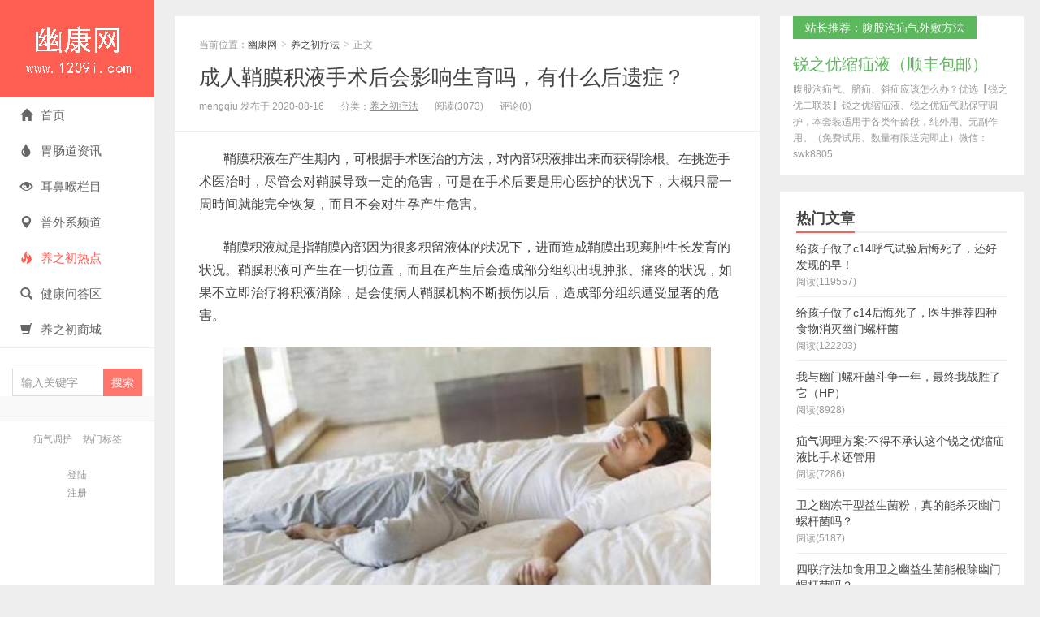

--- FILE ---
content_type: text/html; charset=UTF-8
request_url: https://www.1209i.com/3482.html
body_size: 9552
content:
<!DOCTYPE HTML>
<html>
<head>
<meta charset="UTF-8">
<meta http-equiv="X-UA-Compatible" content="IE=edge">
<meta name="viewport" content="width=device-width, initial-scale=1.0, user-scalable=0, minimum-scale=1.0, maximum-scale=1.0">
<meta http-equiv="Cache-Control" content="no-transform">
<meta http-equiv="Cache-Control" content="no-siteapp">
<title>成人鞘膜积液手术后会影响生育吗，有什么后遗症？-幽康网</title>
<meta name='robots' content='max-image-preview:large' />
	<style>img:is([sizes="auto" i], [sizes^="auto," i]) { contain-intrinsic-size: 3000px 1500px }</style>
	<link rel="alternate" type="application/rss+xml" title="幽康网 &raquo; 成人鞘膜积液手术后会影响生育吗，有什么后遗症？ 评论 Feed" href="https://www.1209i.com/3482.html/feed" />
<link rel='stylesheet' id='wp-block-library-css' href='https://www.1209i.com/wp-includes/css/dist/block-library/style.min.css?ver=6.7.4' type='text/css' media='all' />
<style id='classic-theme-styles-inline-css' type='text/css'>
/*! This file is auto-generated */
.wp-block-button__link{color:#fff;background-color:#32373c;border-radius:9999px;box-shadow:none;text-decoration:none;padding:calc(.667em + 2px) calc(1.333em + 2px);font-size:1.125em}.wp-block-file__button{background:#32373c;color:#fff;text-decoration:none}
</style>
<style id='global-styles-inline-css' type='text/css'>
:root{--wp--preset--aspect-ratio--square: 1;--wp--preset--aspect-ratio--4-3: 4/3;--wp--preset--aspect-ratio--3-4: 3/4;--wp--preset--aspect-ratio--3-2: 3/2;--wp--preset--aspect-ratio--2-3: 2/3;--wp--preset--aspect-ratio--16-9: 16/9;--wp--preset--aspect-ratio--9-16: 9/16;--wp--preset--color--black: #000000;--wp--preset--color--cyan-bluish-gray: #abb8c3;--wp--preset--color--white: #ffffff;--wp--preset--color--pale-pink: #f78da7;--wp--preset--color--vivid-red: #cf2e2e;--wp--preset--color--luminous-vivid-orange: #ff6900;--wp--preset--color--luminous-vivid-amber: #fcb900;--wp--preset--color--light-green-cyan: #7bdcb5;--wp--preset--color--vivid-green-cyan: #00d084;--wp--preset--color--pale-cyan-blue: #8ed1fc;--wp--preset--color--vivid-cyan-blue: #0693e3;--wp--preset--color--vivid-purple: #9b51e0;--wp--preset--gradient--vivid-cyan-blue-to-vivid-purple: linear-gradient(135deg,rgba(6,147,227,1) 0%,rgb(155,81,224) 100%);--wp--preset--gradient--light-green-cyan-to-vivid-green-cyan: linear-gradient(135deg,rgb(122,220,180) 0%,rgb(0,208,130) 100%);--wp--preset--gradient--luminous-vivid-amber-to-luminous-vivid-orange: linear-gradient(135deg,rgba(252,185,0,1) 0%,rgba(255,105,0,1) 100%);--wp--preset--gradient--luminous-vivid-orange-to-vivid-red: linear-gradient(135deg,rgba(255,105,0,1) 0%,rgb(207,46,46) 100%);--wp--preset--gradient--very-light-gray-to-cyan-bluish-gray: linear-gradient(135deg,rgb(238,238,238) 0%,rgb(169,184,195) 100%);--wp--preset--gradient--cool-to-warm-spectrum: linear-gradient(135deg,rgb(74,234,220) 0%,rgb(151,120,209) 20%,rgb(207,42,186) 40%,rgb(238,44,130) 60%,rgb(251,105,98) 80%,rgb(254,248,76) 100%);--wp--preset--gradient--blush-light-purple: linear-gradient(135deg,rgb(255,206,236) 0%,rgb(152,150,240) 100%);--wp--preset--gradient--blush-bordeaux: linear-gradient(135deg,rgb(254,205,165) 0%,rgb(254,45,45) 50%,rgb(107,0,62) 100%);--wp--preset--gradient--luminous-dusk: linear-gradient(135deg,rgb(255,203,112) 0%,rgb(199,81,192) 50%,rgb(65,88,208) 100%);--wp--preset--gradient--pale-ocean: linear-gradient(135deg,rgb(255,245,203) 0%,rgb(182,227,212) 50%,rgb(51,167,181) 100%);--wp--preset--gradient--electric-grass: linear-gradient(135deg,rgb(202,248,128) 0%,rgb(113,206,126) 100%);--wp--preset--gradient--midnight: linear-gradient(135deg,rgb(2,3,129) 0%,rgb(40,116,252) 100%);--wp--preset--font-size--small: 13px;--wp--preset--font-size--medium: 20px;--wp--preset--font-size--large: 36px;--wp--preset--font-size--x-large: 42px;--wp--preset--spacing--20: 0.44rem;--wp--preset--spacing--30: 0.67rem;--wp--preset--spacing--40: 1rem;--wp--preset--spacing--50: 1.5rem;--wp--preset--spacing--60: 2.25rem;--wp--preset--spacing--70: 3.38rem;--wp--preset--spacing--80: 5.06rem;--wp--preset--shadow--natural: 6px 6px 9px rgba(0, 0, 0, 0.2);--wp--preset--shadow--deep: 12px 12px 50px rgba(0, 0, 0, 0.4);--wp--preset--shadow--sharp: 6px 6px 0px rgba(0, 0, 0, 0.2);--wp--preset--shadow--outlined: 6px 6px 0px -3px rgba(255, 255, 255, 1), 6px 6px rgba(0, 0, 0, 1);--wp--preset--shadow--crisp: 6px 6px 0px rgba(0, 0, 0, 1);}:where(.is-layout-flex){gap: 0.5em;}:where(.is-layout-grid){gap: 0.5em;}body .is-layout-flex{display: flex;}.is-layout-flex{flex-wrap: wrap;align-items: center;}.is-layout-flex > :is(*, div){margin: 0;}body .is-layout-grid{display: grid;}.is-layout-grid > :is(*, div){margin: 0;}:where(.wp-block-columns.is-layout-flex){gap: 2em;}:where(.wp-block-columns.is-layout-grid){gap: 2em;}:where(.wp-block-post-template.is-layout-flex){gap: 1.25em;}:where(.wp-block-post-template.is-layout-grid){gap: 1.25em;}.has-black-color{color: var(--wp--preset--color--black) !important;}.has-cyan-bluish-gray-color{color: var(--wp--preset--color--cyan-bluish-gray) !important;}.has-white-color{color: var(--wp--preset--color--white) !important;}.has-pale-pink-color{color: var(--wp--preset--color--pale-pink) !important;}.has-vivid-red-color{color: var(--wp--preset--color--vivid-red) !important;}.has-luminous-vivid-orange-color{color: var(--wp--preset--color--luminous-vivid-orange) !important;}.has-luminous-vivid-amber-color{color: var(--wp--preset--color--luminous-vivid-amber) !important;}.has-light-green-cyan-color{color: var(--wp--preset--color--light-green-cyan) !important;}.has-vivid-green-cyan-color{color: var(--wp--preset--color--vivid-green-cyan) !important;}.has-pale-cyan-blue-color{color: var(--wp--preset--color--pale-cyan-blue) !important;}.has-vivid-cyan-blue-color{color: var(--wp--preset--color--vivid-cyan-blue) !important;}.has-vivid-purple-color{color: var(--wp--preset--color--vivid-purple) !important;}.has-black-background-color{background-color: var(--wp--preset--color--black) !important;}.has-cyan-bluish-gray-background-color{background-color: var(--wp--preset--color--cyan-bluish-gray) !important;}.has-white-background-color{background-color: var(--wp--preset--color--white) !important;}.has-pale-pink-background-color{background-color: var(--wp--preset--color--pale-pink) !important;}.has-vivid-red-background-color{background-color: var(--wp--preset--color--vivid-red) !important;}.has-luminous-vivid-orange-background-color{background-color: var(--wp--preset--color--luminous-vivid-orange) !important;}.has-luminous-vivid-amber-background-color{background-color: var(--wp--preset--color--luminous-vivid-amber) !important;}.has-light-green-cyan-background-color{background-color: var(--wp--preset--color--light-green-cyan) !important;}.has-vivid-green-cyan-background-color{background-color: var(--wp--preset--color--vivid-green-cyan) !important;}.has-pale-cyan-blue-background-color{background-color: var(--wp--preset--color--pale-cyan-blue) !important;}.has-vivid-cyan-blue-background-color{background-color: var(--wp--preset--color--vivid-cyan-blue) !important;}.has-vivid-purple-background-color{background-color: var(--wp--preset--color--vivid-purple) !important;}.has-black-border-color{border-color: var(--wp--preset--color--black) !important;}.has-cyan-bluish-gray-border-color{border-color: var(--wp--preset--color--cyan-bluish-gray) !important;}.has-white-border-color{border-color: var(--wp--preset--color--white) !important;}.has-pale-pink-border-color{border-color: var(--wp--preset--color--pale-pink) !important;}.has-vivid-red-border-color{border-color: var(--wp--preset--color--vivid-red) !important;}.has-luminous-vivid-orange-border-color{border-color: var(--wp--preset--color--luminous-vivid-orange) !important;}.has-luminous-vivid-amber-border-color{border-color: var(--wp--preset--color--luminous-vivid-amber) !important;}.has-light-green-cyan-border-color{border-color: var(--wp--preset--color--light-green-cyan) !important;}.has-vivid-green-cyan-border-color{border-color: var(--wp--preset--color--vivid-green-cyan) !important;}.has-pale-cyan-blue-border-color{border-color: var(--wp--preset--color--pale-cyan-blue) !important;}.has-vivid-cyan-blue-border-color{border-color: var(--wp--preset--color--vivid-cyan-blue) !important;}.has-vivid-purple-border-color{border-color: var(--wp--preset--color--vivid-purple) !important;}.has-vivid-cyan-blue-to-vivid-purple-gradient-background{background: var(--wp--preset--gradient--vivid-cyan-blue-to-vivid-purple) !important;}.has-light-green-cyan-to-vivid-green-cyan-gradient-background{background: var(--wp--preset--gradient--light-green-cyan-to-vivid-green-cyan) !important;}.has-luminous-vivid-amber-to-luminous-vivid-orange-gradient-background{background: var(--wp--preset--gradient--luminous-vivid-amber-to-luminous-vivid-orange) !important;}.has-luminous-vivid-orange-to-vivid-red-gradient-background{background: var(--wp--preset--gradient--luminous-vivid-orange-to-vivid-red) !important;}.has-very-light-gray-to-cyan-bluish-gray-gradient-background{background: var(--wp--preset--gradient--very-light-gray-to-cyan-bluish-gray) !important;}.has-cool-to-warm-spectrum-gradient-background{background: var(--wp--preset--gradient--cool-to-warm-spectrum) !important;}.has-blush-light-purple-gradient-background{background: var(--wp--preset--gradient--blush-light-purple) !important;}.has-blush-bordeaux-gradient-background{background: var(--wp--preset--gradient--blush-bordeaux) !important;}.has-luminous-dusk-gradient-background{background: var(--wp--preset--gradient--luminous-dusk) !important;}.has-pale-ocean-gradient-background{background: var(--wp--preset--gradient--pale-ocean) !important;}.has-electric-grass-gradient-background{background: var(--wp--preset--gradient--electric-grass) !important;}.has-midnight-gradient-background{background: var(--wp--preset--gradient--midnight) !important;}.has-small-font-size{font-size: var(--wp--preset--font-size--small) !important;}.has-medium-font-size{font-size: var(--wp--preset--font-size--medium) !important;}.has-large-font-size{font-size: var(--wp--preset--font-size--large) !important;}.has-x-large-font-size{font-size: var(--wp--preset--font-size--x-large) !important;}
:where(.wp-block-post-template.is-layout-flex){gap: 1.25em;}:where(.wp-block-post-template.is-layout-grid){gap: 1.25em;}
:where(.wp-block-columns.is-layout-flex){gap: 2em;}:where(.wp-block-columns.is-layout-grid){gap: 2em;}
:root :where(.wp-block-pullquote){font-size: 1.5em;line-height: 1.6;}
</style>
<link rel='stylesheet' id='main-css' href='https://www.1209i.com/wp-content/themes/xiu/style.css?ver=8.6' type='text/css' media='all' />
<link rel='stylesheet' id='QAPress-css' href='https://www.1209i.com/wp-content/plugins/qapress/css/style.css?ver=4.10.1' type='text/css' media='all' />
<style id='QAPress-inline-css' type='text/css'>
:root{--qa-color: #ff5e52;--qa-hover: #0d62b3;}
</style>
<script type="text/javascript" src="https://www.1209i.com/wp-content/themes/xiu/js/jquery.js?ver=8.6" id="jquery-js"></script>
<link rel="https://api.w.org/" href="https://www.1209i.com/wp-json/" /><link rel="alternate" title="JSON" type="application/json" href="https://www.1209i.com/wp-json/wp/v2/posts/3482" /><link rel="EditURI" type="application/rsd+xml" title="RSD" href="https://www.1209i.com/xmlrpc.php?rsd" />
<link rel="canonical" href="https://www.1209i.com/3482.html" />
<link rel="alternate" title="oEmbed (JSON)" type="application/json+oembed" href="https://www.1209i.com/wp-json/oembed/1.0/embed?url=https%3A%2F%2Fwww.1209i.com%2F3482.html" />
<link rel="alternate" title="oEmbed (XML)" type="text/xml+oembed" href="https://www.1209i.com/wp-json/oembed/1.0/embed?url=https%3A%2F%2Fwww.1209i.com%2F3482.html&#038;format=xml" />
<meta name="keywords" content="养之初疗法">
<meta name="description" content="鞘膜积液在产生期内，可根据手术医治的方法，对內部积液排出来而获得除根。在挑选手术医治时，尽管会对鞘膜导致一定的危害，可是在手术后要是用心医护的状况下，大概只需一周時间就能完全恢复，而且不会对生孕产生危害。 鞘膜积液就是指鞘膜內部因为很多积留液体的状况下，进而造成鞘膜出现襄肿生长发...">
<link rel="shortcut icon" href="https://www.1209i.com/favicon.ico">
<!--[if lt IE 9]><script src="https://www.1209i.com/wp-content/themes/xiu/js/html5.js"></script><![endif]-->
</head>
<body class="post-template-default single single-post postid-3482 single-format-standard post_p_indent m-home-most focusslide_s_m sticky-m totop-m comment_vcode ui-c3">
<section class="container">
<header class="header">
	<div class="logo"><a href="https://www.1209i.com" title="幽康网-"><img class="logo-img-pc" src="https://www.1209i.com/wp-content/uploads/2019/05/logo.png" alt="幽康网"><img class="logo-img-m" src="https://www.1209i.com/wp-content/uploads/2019/05/logo.png" alt="幽康网">幽康网</a></div>	<ul class="nav"><li class="navmore"><i class="glyphicon glyphicon-align-justify"></i></li><li id="menu-item-294" class="menu-item menu-item-type-custom menu-item-object-custom menu-item-home menu-item-294"><a href="https://www.1209i.com"><span class="glyphicon glyphicon-home"></span>首页</a></li>
<li id="menu-item-291" class="menu-item menu-item-type-taxonomy menu-item-object-category menu-item-291"><a href="https://www.1209i.com/weichangdao"><span class="glyphicon glyphicon-tint"></span>胃肠道资讯</a></li>
<li id="menu-item-290" class="menu-item menu-item-type-taxonomy menu-item-object-category menu-item-290"><a href="https://www.1209i.com/erbihou"><span class="glyphicon glyphicon-eye-open"></span>耳鼻喉栏目</a></li>
<li id="menu-item-292" class="menu-item menu-item-type-taxonomy menu-item-object-category menu-item-292"><a href="https://www.1209i.com/qiaomeibao"><span class="glyphicon glyphicon-map-marker"></span>普外系频道</a></li>
<li id="menu-item-289" class="menu-item menu-item-type-taxonomy menu-item-object-category current-post-ancestor current-menu-parent current-post-parent menu-item-289"><a href="https://www.1209i.com/therapy"><span class="glyphicon glyphicon-fire"></span>养之初热点</a></li>
<li id="menu-item-1513" class="menu-item menu-item-type-post_type menu-item-object-page menu-item-1513"><a href="https://www.1209i.com/wenda"><span class="glyphicon glyphicon-search"></span>健康问答区</a></li>
<li id="menu-item-297" class="menu-item menu-item-type-custom menu-item-object-custom menu-item-297"><a href="https://www.taoxiange.net/"><span class="glyphicon glyphicon-shopping-cart"></span>养之初商城</a></li>
</ul>	<form method="get" class="search-form" action="https://www.1209i.com/" ><input class="form-control" name="s" type="text" placeholder="输入关键字" required="required" value=""><input class="btn" type="submit" value="搜索"></form>	<span class="glyphicon glyphicon-search m-search"></span>	<div class="feeds">
			</div>
	<div class="slinks">
		<a href="https://www.1209i.com/ruizhiyou" title="锐之优缩疝液">疝气调护</a>
<a href="https://www.1209i.com/biaoqian" title="热门标签">热门标签</a>	</div>

			<div class="user-signin">
			<a target="_blank" href="https://www.1209i.com/wp-login.php">登陆</a><br>
			<a target="_blank" href="https://www.1209i.com/wp-login.php?action=register">注册</a>
		</div>
		</header>
<div class="content-wrap">
	<div class="content">
						<header class="article-header">
						<div class="breadcrumbs"><span class="text-muted">当前位置：</span><a href="https://www.1209i.com">幽康网</a> <small>></small> <a href="https://www.1209i.com/therapy">养之初疗法</a> <small>></small> <span class="text-muted">正文</span></div>
						<h1 class="article-title"><a href="https://www.1209i.com/3482.html">成人鞘膜积液手术后会影响生育吗，有什么后遗症？</a></h1>
			<ul class="article-meta">
								<li>
					mengqiu 
					发布于 2020-08-16				</li>
				<li>分类：<a href="https://www.1209i.com/therapy" rel="category tag">养之初疗法</a></li>								<li><span class="post-views">阅读(3073)</span></li>				<li>评论(0)</li>				<li></li>			</ul>
		</header>
				<article class="article-content">
			<p>鞘膜积液在产生期内，可根据手术医治的方法，对內部积液排出来而获得除根。在挑选手术医治时，尽管会对鞘膜导致一定的危害，可是在手术后要是用心医护的状况下，大概只需一周時间就能完全恢复，而且不会对生孕产生危害。</p>
<p>鞘膜积液就是指鞘膜內部因为很多积留液体的状况下，进而造成鞘膜出现襄肿生长发育的状况。鞘膜积液可产生在一切位置，而且在产生后会造成部分组织出現肿胀、痛疼的状况，如果不立即治疗将积液消除，是会使病人鞘膜机构不断损伤以后，造成部分组织遭受显著的危害。</p>
<p><img fetchpriority="high" decoding="async" class="alignnone size-full wp-image-3483" src="https://www.1209i.com/wp-content/uploads/2020/08/1-85.jpg" alt="成人鞘膜积液手术后会影响生育吗" width="600" height="346" srcset="https://www.1209i.com/wp-content/uploads/2020/08/1-85.jpg 600w, https://www.1209i.com/wp-content/uploads/2020/08/1-85-300x173.jpg 300w" sizes="(max-width: 600px) 100vw, 600px" /></p>
<p>鞘膜积液这类状况并算不上十分严重，一般在手术医治期内，只须对于襄肿所牵涉到的机构开展穿刺术以后，就能使內部积留液体吸出来，并接着根据药品对伤口位置开展合理的涂药，就能获得根除的实际效果。</p>
<p>在手术治疗开展医治这一全过程中，因为医治所牵涉到的水平和危害并不比较严重，一般要是疗养一周上下的時间，就能使部分机构全方位恢复过来，中后期是不会对生孕导致危害的。</p>
<p>虽然鞘膜积液这类状况会对部分组织导致一定的危害，可是病人在根据手术医治并合理医护的状况下，是能够使人体完全修复，后期不容易造成人体运作发现异常。</p>
<p>即使鞘膜积液所生长发育的位置并不固定，会出现一定概率生长发育在男性睾丸等有关性器官机构周边，也不必担心术后会对性器官组织或孕育功能导致一切危害或危害，因此在身患鞘膜积液期内，病人要是立即作出医治，是不容易对人体导致并发症。</p>
<p><img decoding="async" class="alignnone size-full wp-image-3484" src="https://www.1209i.com/wp-content/uploads/2020/08/2-88.jpg" alt="成人鞘膜积液手术后会影响生育吗" width="600" height="351" srcset="https://www.1209i.com/wp-content/uploads/2020/08/2-88.jpg 600w, https://www.1209i.com/wp-content/uploads/2020/08/2-88-300x176.jpg 300w" sizes="(max-width: 600px) 100vw, 600px" /></p>
<p>总得来说，鞘膜积液术后并不会对人体导致很大危害，因此不必担心手术治疗的缘故而危害到后期生孕的情况。一般在手术治疗之后，要定时执行伤口换药、调节饮食清淡、多歇息并降低性经历，那样才可以使人体在一周内获得修复实际效果。</p>
<p>在积液不多的情况下不一定要进行手术治疗，建议使用鞘美宝消水油，可以帮助吸收消化，效果很显著，对病况的修复也是有非常大的协助，不要等到积液增多再去治疗。</p>
						<div class="ssr ssr-content-bom ssr-post"><a href="http://mlhc.taoxiange.net/" rel="nofollow"><img class="aligncenter size-full wp-image-725" src="https://www.1209i.com/wp-content/uploads/2021/12/1638410733465.gif" alt="幽康网" /></a></div>        	<p class="post-copyright">未经允许不得转载：<a href="https://www.1209i.com">幽康网</a> &raquo; <a href="https://www.1209i.com/3482.html">成人鞘膜积液手术后会影响生育吗，有什么后遗症？</a></p>		</article>
				<div class="article-social">
			<a href="javascript:;" class="action action-like" data-pid="3482" data-event="like"><i class="glyphicon glyphicon-thumbs-up"></i>赞 (<span>0</span>)</a>				            <a href="javascript:;" class="action action-rewards" data-event="rewards"><i class="glyphicon glyphicon-usd"></i>打赏作者</a>
	        					</div>

				
		<div class="article-tags">
					</div>

				<div class="article-author">
			<img alt='' data-original='https://cravatar.cn/avatar/582d939afe9003647030bb5a2ef31bca?s=50&#038;d=wp_user_avatar' srcset='https://cravatar.cn/avatar/582d939afe9003647030bb5a2ef31bca?s=100&#038;d=wp_user_avatar 2x' class='avatar avatar-50 photo' height='50' width='50' loading='lazy' decoding='async'/>			<h4>作者：<a title="查看更多文章" href="https://www.1209i.com/author/mengqiu">mengqiu</a></h4>
			<div class="article-author-desc"></div>
		</div>
		
		<nav class="article-nav">
			<span class="article-nav-prev"><span>上一篇</span><a href="https://www.1209i.com/3478.html" rel="prev">精索鞘膜积液治疗方法，看完每个人都知道了！</a></span>
			<span class="article-nav-next"><span>下一篇</span><a href="https://www.1209i.com/3500.html" rel="next">小儿鞘膜积液手术方法，哪种最好？</a></span>
		</nav>

				<div class="relates relates-model-text"><h3 class="title"><strong>相关推荐</strong></h3><ul><li><a href="https://www.1209i.com/4286.html">锐之优二联法,锐之优缩疝液,疝气贴,使用方法与注意事项</a></li><li><a href="https://www.1209i.com/4072.html">锐之优抑菌液使用注意事项与优点介绍（皮肤克星）</a></li><li><a href="https://www.1209i.com/3900.html">神奇的卫之幽菌粉与卫益宁丸，效果我吹爆了！</a></li><li><a href="https://www.1209i.com/3734.html">新生儿鞘膜积液怎样促进吸收？听听专家如何建议！</a></li><li><a href="https://www.1209i.com/3730.html">鞘膜积液怎么吸收的快？护理一定得到位！</a></li><li><a href="https://www.1209i.com/3711.html">儿童睾丸积液是什么原因造成的？严重会影响到宝宝发育！</a></li><li><a href="https://www.1209i.com/3748.html">腹股沟鞘膜积液应该怎样治疗，如何消除？</a></li><li><a href="https://www.1209i.com/3743.html">怎样才能确诊是不是鞘膜积液？可以通过3个方法检测！</a></li><li><a href="https://www.1209i.com/3706.html">小儿精索鞘膜积液什么症状？严重的会阻碍发育！</a></li><li><a href="https://www.1209i.com/3762.html">成年女性突然尿床原因，和这5个因素有关！</a></li></ul></div>						<div id="comments">
		<div id="respond" class="comment-respond">
		<h3 id="reply-title" class="comment-reply-title"><strong>评论</strong><a rel="nofollow" id="cancel-comment-reply-link" href="/3482.html#respond" style="display:none;">点击这里取消回复。</a></h3><div class="comment-must-login">要发表评论，您必须先 <a class="-item" href="https://www.1209i.com/wp-login.php?redirect_to=https%3A%2F%2Fwww.1209i.com%2F3482.html">登录</a></div>	</div><!-- #respond -->
		
	</div>	</div>
</div>
<div class="sidebar">	
<div class="widget widget_textssr"><a class="style03" href="https://www.1209i.com/mall/" target="_blank"><strong>站长推荐：腹股沟疝气外敷方法</strong><h2>锐之优缩疝液（顺丰包邮）</h2><p>腹股沟疝气、脐疝、斜疝应该怎么办？优选【锐之优二联装】锐之优缩疝液、锐之优疝气贴保守调护，本套装适用于各类年龄段，纯外用、无副作用。（免费试用、数量有限送完即止）微信：swk8805</p></a></div><div class="widget widget_postlist"><h3 class="title"><strong>热门文章</strong></h3><ul class="items-03"><li><a href="https://www.1209i.com/635.html"><span class="text">给孩子做了c14呼气试验后悔死了，还好发现的早！</span><span class="text-muted post-views">阅读(119557)</span></a></li><li><a href="https://www.1209i.com/606.html"><span class="text">给孩子做了c14后悔死了，医生推荐四种食物消灭幽门螺杆菌</span><span class="text-muted post-views">阅读(122203)</span></a></li><li><a href="https://www.1209i.com/184.html"><span class="text">我与幽门螺杆菌斗争一年，最终我战胜了它（HP）</span><span class="text-muted post-views">阅读(8928)</span></a></li><li><a href="https://www.1209i.com/4305.html"><span class="text">疝气调理方案:不得不承认这个锐之优缩疝液比手术还管用 </span><span class="text-muted post-views">阅读(7286)</span></a></li><li><a href="https://www.1209i.com/47.html"><span class="text">卫之幽冻干型益生菌粉，真的能杀灭幽门螺杆菌吗？</span><span class="text-muted post-views">阅读(5187)</span></a></li><li><a href="https://www.1209i.com/99.html"><span class="text">四联疗法加食用卫之幽益生菌能根除幽门螺杆菌吗？</span><span class="text-muted post-views">阅读(8545)</span></a></li><li><a href="https://www.1209i.com/110.html"><span class="text">幽门螺旋杆菌感染，真的如此恐怖吗？</span><span class="text-muted post-views">阅读(4459)</span></a></li><li><a href="https://www.1209i.com/117.html"><span class="text">胃中幽门螺杆菌可以不治吗？医生：因人而异！</span><span class="text-muted post-views">阅读(7059)</span></a></li><li><a href="https://www.1209i.com/121.html"><span class="text">卫之幽益生菌根治幽门螺杆菌的机理是什么？</span><span class="text-muted post-views">阅读(7499)</span></a></li><li><a href="https://www.1209i.com/131.html"><span class="text">卫之幽冻干型益生菌粉“遭遇断货门事件”只接受预订！</span><span class="text-muted post-views">阅读(4603)</span></a></li></ul></div>
		<div class="widget widget_recent_entries">
		<h3 class="title"><strong>最新文章</strong></h3>
		<ul>
											<li>
					<a href="https://www.1209i.com/4305.html">疝气调理方案:不得不承认这个锐之优缩疝液比手术还管用 </a>
									</li>
											<li>
					<a href="https://www.1209i.com/4286.html">锐之优二联法,锐之优缩疝液,疝气贴,使用方法与注意事项</a>
									</li>
											<li>
					<a href="https://www.1209i.com/4224.html">幽门螺杆菌是怎样引起的呢？让我们来一起了解</a>
									</li>
											<li>
					<a href="https://www.1209i.com/4226.html">注意了！引起腺样体肥大原因竟然是</a>
									</li>
											<li>
					<a href="https://www.1209i.com/4225.html">鞘膜积液怎么办？看完这个你就懂了！</a>
									</li>
											<li>
					<a href="https://www.1209i.com/4202.html">鞘膜积液手术费用大概多少钱？</a>
									</li>
											<li>
					<a href="https://www.1209i.com/4197.html">幽门螺杆菌会传染人吗，该如何治疗呢?</a>
									</li>
											<li>
					<a href="https://www.1209i.com/4198.html">怎么判断是不是腺样体肥大？</a>
									</li>
											<li>
					<a href="https://www.1209i.com/4187.html">关于鞘膜积液开刀与微创的选择！</a>
									</li>
											<li>
					<a href="https://www.1209i.com/4188.html">幽门杆菌的症状和表现 ，到底有哪些呢？</a>
									</li>
					</ul>

		</div></div><footer class="footer">
	    &copy; 2026 <a href="https://www.1209i.com">幽康网</a> 
        &nbsp; <a href="https://www.1209i.com/sitemap.xml">XML地图</a> <a href="https://www.1209i.com/sitemap.html">站点地图</a> <a href="https://www.1209i.com/wzsm">网站声明</a> <a  rel="nofollow" href="http://beian.miit.gov.cn/">闽ICP备18009583号</a> 特别声明：本站所有信息仅供参考之用，不能作为诊断及医疗依据，请自行核对信息的真实性，本站将不承担任何责任。    <script>
var _hmt = _hmt || [];
(function() {
  var hm = document.createElement("script");
  hm.src = "https://hm.baidu.com/hm.js?e69a8b80c359b440b16363c793702ebd";
  var s = document.getElementsByTagName("script")[0]; 
  s.parentNode.insertBefore(hm, s);
})();
</script></footer>
</section>

	<div class="rewards-popover-mask" data-event="rewards-close"></div>
	<div class="rewards-popover">
		<h3>觉得文章有用就打赏一下文章作者</h3>
				<div class="rewards-popover-item">
			<h4>支付宝扫一扫打赏</h4>
			<img src="https://www.1209i.com/wp-content/uploads/2019/05/588.jpg">
		</div>
						<div class="rewards-popover-item">
			<h4>微信扫一扫打赏</h4>
			<img src="https://www.1209i.com/wp-content/uploads/2019/05/12.jpg">
		</div>
				<span class="rewards-popover-close" data-event="rewards-close"><i class="glyphicon glyphicon-remove"></i></span>
	</div>

			<script type="text/javascript">
				SetCookie( 'dx_current_page', window.location.href );
				function SetCookie(name,value)
				{  
					var Days = 1;
					var exp  = new Date();
					exp.setTime(exp.getTime() + Days*24*60*60*1000);  
					document.cookie = name + "="+ escape (value) + ";path=/"; 
				} 
			</script>
	<script>window.TBUI={"uri":"https:\/\/www.1209i.com\/wp-content\/themes\/xiu","roll":"1 2","ajaxpager":"0"}</script>
<script type="text/javascript" src="https://www.1209i.com/wp-content/themes/xiu/js/bootstrap.js?ver=8.6" id="_bootstrap-js"></script>
<script type="text/javascript" src="https://www.1209i.com/wp-content/themes/xiu/js/swiper.min.js?ver=8.6" id="_swiper-js"></script>
<script type="text/javascript" src="https://www.1209i.com/wp-content/themes/xiu/js/custom.js?ver=8.6" id="_custom-js"></script>
<script type="text/javascript" id="QAPress-js-js-extra">
/* <![CDATA[ */
var QAPress_js = {"ajaxurl":"https:\/\/www.1209i.com\/wp-admin\/admin-ajax.php","ajaxloading":"https:\/\/www.1209i.com\/wp-content\/plugins\/qapress\/images\/loading.gif","max_upload_size":"2097152","compress_img_size":"1920","lang":{"delete":"\u5220\u9664","nocomment":"\u6682\u65e0\u56de\u590d","nocomment2":"\u6682\u65e0\u8bc4\u8bba","addcomment":"\u6211\u6765\u56de\u590d","submit":"\u53d1\u5e03","loading":"\u6b63\u5728\u52a0\u8f7d...","error1":"\u53c2\u6570\u9519\u8bef\uff0c\u8bf7\u91cd\u8bd5","error2":"\u8bf7\u6c42\u5931\u8d25\uff0c\u8bf7\u7a0d\u540e\u518d\u8bd5\uff01","confirm":"\u5220\u9664\u64cd\u4f5c\u65e0\u6cd5\u6062\u590d\uff0c\u5e76\u5c06\u540c\u65f6\u5220\u9664\u5f53\u524d\u56de\u590d\u7684\u8bc4\u8bba\u4fe1\u606f\uff0c\u60a8\u786e\u5b9a\u8981\u5220\u9664\u5417\uff1f","confirm2":"\u5220\u9664\u64cd\u4f5c\u65e0\u6cd5\u6062\u590d\uff0c\u60a8\u786e\u5b9a\u8981\u5220\u9664\u5417\uff1f","confirm3":"\u5220\u9664\u64cd\u4f5c\u65e0\u6cd5\u6062\u590d\uff0c\u5e76\u5c06\u540c\u65f6\u5220\u9664\u5f53\u524d\u95ee\u9898\u7684\u56de\u590d\u8bc4\u8bba\u4fe1\u606f\uff0c\u60a8\u786e\u5b9a\u8981\u5220\u9664\u5417\uff1f","deleting":"\u6b63\u5728\u5220\u9664...","success":"\u64cd\u4f5c\u6210\u529f\uff01","denied":"\u65e0\u64cd\u4f5c\u6743\u9650\uff01","error3":"\u64cd\u4f5c\u5f02\u5e38\uff0c\u8bf7\u7a0d\u540e\u518d\u8bd5\uff01","empty":"\u5185\u5bb9\u4e0d\u80fd\u4e3a\u7a7a","submitting":"\u6b63\u5728\u63d0\u4ea4...","success2":"\u63d0\u4ea4\u6210\u529f\uff01","ncomment":"0\u6761\u8bc4\u8bba","login":"\u62b1\u6b49\uff0c\u60a8\u9700\u8981\u767b\u5f55\u624d\u80fd\u8fdb\u884c\u56de\u590d","error4":"\u63d0\u4ea4\u5931\u8d25\uff0c\u8bf7\u7a0d\u540e\u518d\u8bd5\uff01","need_title":"\u8bf7\u8f93\u5165\u6807\u9898","need_cat":"\u8bf7\u9009\u62e9\u5206\u7c7b","need_content":"\u8bf7\u8f93\u5165\u5185\u5bb9","success3":"\u66f4\u65b0\u6210\u529f\uff01","success4":"\u53d1\u5e03\u6210\u529f\uff01","need_all":"\u6807\u9898\u3001\u5206\u7c7b\u548c\u5185\u5bb9\u4e0d\u80fd\u4e3a\u7a7a","length":"\u5185\u5bb9\u957f\u5ea6\u4e0d\u80fd\u5c11\u4e8e10\u4e2a\u5b57\u7b26","load_done":"\u56de\u590d\u5df2\u7ecf\u5168\u90e8\u52a0\u8f7d","load_fail":"\u52a0\u8f7d\u5931\u8d25\uff0c\u8bf7\u7a0d\u540e\u518d\u8bd5\uff01","load_more":"\u70b9\u51fb\u52a0\u8f7d\u66f4\u591a","approve":"\u786e\u5b9a\u8981\u5c06\u5f53\u524d\u95ee\u9898\u8bbe\u7f6e\u4e3a\u5ba1\u6838\u901a\u8fc7\u5417\uff1f","end":"\u5df2\u7ecf\u5230\u5e95\u4e86","upload_fail":"\u56fe\u7247\u4e0a\u4f20\u51fa\u9519\uff0c\u8bf7\u7a0d\u540e\u518d\u8bd5\uff01","file_types":"\u4ec5\u652f\u6301\u4e0a\u4f20jpg\u3001png\u3001gif\u683c\u5f0f\u7684\u56fe\u7247\u6587\u4ef6","file_size":"\u56fe\u7247\u5927\u5c0f\u4e0d\u80fd\u8d85\u8fc72M","uploading":"\u6b63\u5728\u4e0a\u4f20...","upload":"\u63d2\u5165\u56fe\u7247"}};
/* ]]> */
</script>
<script type="text/javascript" src="https://www.1209i.com/wp-content/plugins/qapress/js/qa.js?ver=4.10.1" id="QAPress-js-js"></script>
<script type="text/javascript" src="https://www.1209i.com/wp-content/plugins/qapress/js/icons-2.8.8.js?ver=4.10.1" id="wpcom-icons-js"></script>
</body>
</html>